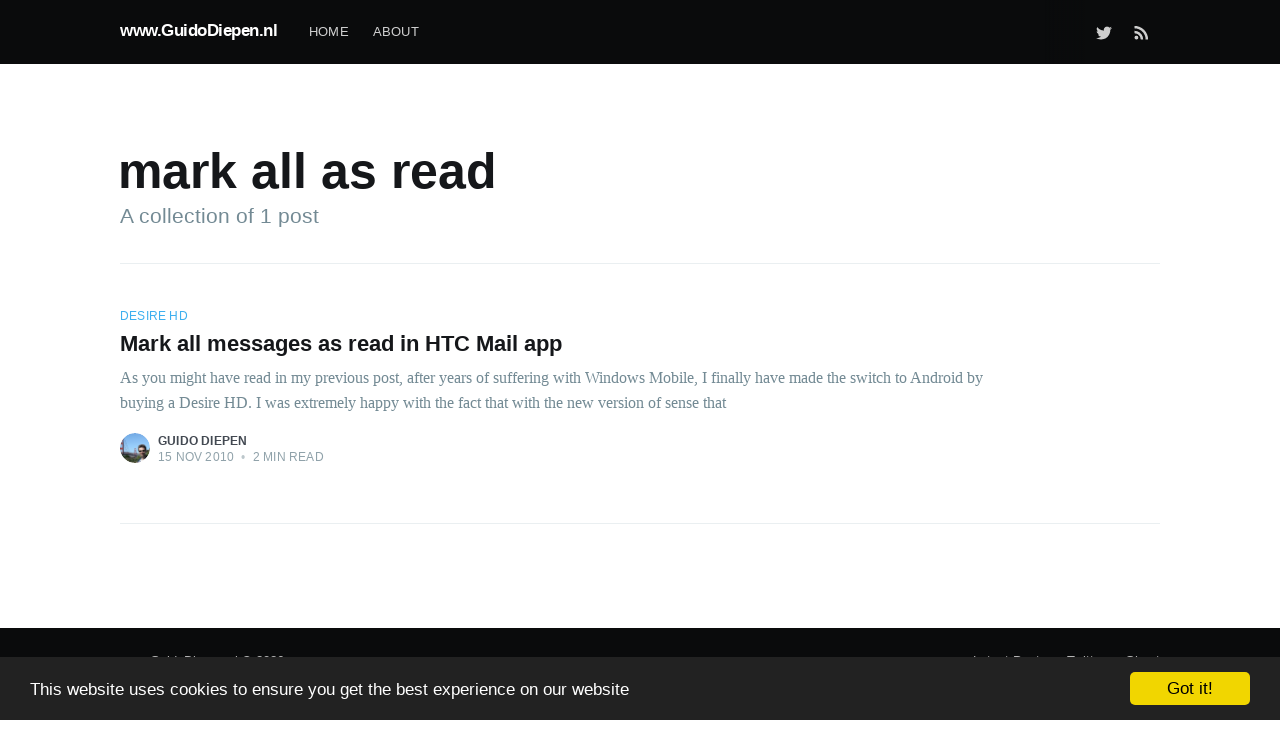

--- FILE ---
content_type: text/html; charset=utf-8
request_url: https://www.guidodiepen.nl/tag/mark-all-as-read/
body_size: 3781
content:
<!DOCTYPE html>
<html lang="en">
<head>

    <meta charset="utf-8" />
    <meta http-equiv="X-UA-Compatible" content="IE=edge" />

    <title>mark all as read - www.GuidoDiepen.nl</title>
    <meta name="HandheldFriendly" content="True" />
    <meta name="viewport" content="width=device-width, initial-scale=1.0" />

    <link rel="stylesheet" type="text/css" href="/assets/built/screen.css?v=618d086336" />
    <link rel="stylesheet" type="text/css" href="/assets/css/prism.css?v=618d086336" />
    <style type="text/css" media="screen">
        .post-full-content pre strong {
            color: white;
        }
        .post-full-content pre {
            line-height: 1;
        }
        .post-full-content pre code {
            white-space: pre-wrap;
            hyphens: auto;
            line-height: 0.7;
            font-size: 0.7em;
        }
    </style>



    <link rel="canonical" href="https://www.guidodiepen.nl/tag/mark-all-as-read/" />
    <meta name="referrer" content="no-referrer-when-downgrade" />
    
    <meta property="og:site_name" content="www.GuidoDiepen.nl" />
    <meta property="og:type" content="website" />
    <meta property="og:title" content="mark all as read - www.GuidoDiepen.nl" />
    <meta property="og:url" content="https://www.guidodiepen.nl/tag/mark-all-as-read/" />
    <meta property="og:image" content="https://www.guidodiepen.nl/content/images/2016/05/monument_valley.jpg" />
    <meta name="twitter:card" content="summary_large_image" />
    <meta name="twitter:title" content="mark all as read - www.GuidoDiepen.nl" />
    <meta name="twitter:url" content="https://www.guidodiepen.nl/tag/mark-all-as-read/" />
    <meta name="twitter:image" content="https://www.guidodiepen.nl/content/images/2016/05/monument_valley.jpg" />
    <meta name="twitter:site" content="@gdiepen" />
    <meta property="og:image:width" content="750" />
    <meta property="og:image:height" content="417" />
    
    <script type="application/ld+json">
{
    "@context": "https://schema.org",
    "@type": "Series",
    "publisher": {
        "@type": "Organization",
        "name": "www.GuidoDiepen.nl",
        "url": "https://www.guidodiepen.nl/",
        "logo": {
            "@type": "ImageObject",
            "url": "https://www.guidodiepen.nl/favicon.ico",
            "width": 48,
            "height": 48
        }
    },
    "url": "https://www.guidodiepen.nl/tag/mark-all-as-read/",
    "name": "mark all as read",
    "mainEntityOfPage": {
        "@type": "WebPage",
        "@id": "https://www.guidodiepen.nl/"
    }
}
    </script>

    <meta name="generator" content="Ghost 3.42" />
    <link rel="alternate" type="application/rss+xml" title="www.GuidoDiepen.nl" href="https://www.guidodiepen.nl/rss/" />
    <meta name="google-site-verification" content="tUP5ln4DWNT73Zk6-aL4_rftQDF2Z94ciwYwmDwm0DA" />


<script>
/* 
var ga_id = 'UA-3321744-1';
var disqus_shortname = 'guidodiepen'
*/
var social_link = {
    'linkedin': 'https://www.linkedin.com/in/gdiepen',
    'github': 'https://github.com/gdiepen',
}
</script>

<!-- Matomo -->
<script type="text/javascript">
  var _paq = window._paq = window._paq || [];
  /* tracker methods like "setCustomDimension" should be called before "trackPageView" */
  _paq.push(['trackPageView']);
  _paq.push(['enableLinkTracking']);
  (function() {
    var u="//teller.guidodiepen.nl/";
    _paq.push(['setTrackerUrl', u+'matomo.php']);
    _paq.push(['setSiteId', '1']);
    var d=document, g=d.createElement('script'), s=d.getElementsByTagName('script')[0];
    g.type='text/javascript'; g.async=true; g.src=u+'matomo.js'; s.parentNode.insertBefore(g,s);
  })();
</script>
<!-- End Matomo Code -->

</head>
<body class="tag-template tag-mark-all-as-read">

    <div class="site-wrapper">

        
<header class="site-archive-header">
    <div class="outer site-nav-main">
    <div class="inner">
        <nav class="site-nav">
    <div class="site-nav-left-wrapper">
        <div class="site-nav-left">
                <a class="site-nav-logo" href="https://www.guidodiepen.nl">www.GuidoDiepen.nl</a>
            <div class="site-nav-content">
                    <ul class="nav">
    <li class="nav-home"><a href="http://www.guidodiepen.nl">Home</a></li>
    <li class="nav-about"><a href="https://www.guidodiepen.nl/about/">About</a></li>
</ul>

            </div>
        </div>
    </div>
    <div class="site-nav-right">
            <div class="social-links">
                    <a class="social-link social-link-tw" href="https://twitter.com/gdiepen" title="Twitter" target="_blank" rel="noopener"><svg xmlns="http://www.w3.org/2000/svg" viewBox="0 0 32 32"><path d="M30.063 7.313c-.813 1.125-1.75 2.125-2.875 2.938v.75c0 1.563-.188 3.125-.688 4.625a15.088 15.088 0 0 1-2.063 4.438c-.875 1.438-2 2.688-3.25 3.813a15.015 15.015 0 0 1-4.625 2.563c-1.813.688-3.75 1-5.75 1-3.25 0-6.188-.875-8.875-2.625.438.063.875.125 1.375.125 2.688 0 5.063-.875 7.188-2.5-1.25 0-2.375-.375-3.375-1.125s-1.688-1.688-2.063-2.875c.438.063.813.125 1.125.125.5 0 1-.063 1.5-.25-1.313-.25-2.438-.938-3.313-1.938a5.673 5.673 0 0 1-1.313-3.688v-.063c.813.438 1.688.688 2.625.688a5.228 5.228 0 0 1-1.875-2c-.5-.875-.688-1.813-.688-2.75 0-1.063.25-2.063.75-2.938 1.438 1.75 3.188 3.188 5.25 4.25s4.313 1.688 6.688 1.813a5.579 5.579 0 0 1 1.5-5.438c1.125-1.125 2.5-1.688 4.125-1.688s3.063.625 4.188 1.813a11.48 11.48 0 0 0 3.688-1.375c-.438 1.375-1.313 2.438-2.563 3.188 1.125-.125 2.188-.438 3.313-.875z"/></svg>
</a>
            </div>
                <a class="rss-button" href="https://feedly.com/i/subscription/feed/https://www.guidodiepen.nl/rss/" title="RSS" target="_blank" rel="noopener"><svg xmlns="http://www.w3.org/2000/svg" viewBox="0 0 24 24"><circle cx="6.18" cy="17.82" r="2.18"/><path d="M4 4.44v2.83c7.03 0 12.73 5.7 12.73 12.73h2.83c0-8.59-6.97-15.56-15.56-15.56zm0 5.66v2.83c3.9 0 7.07 3.17 7.07 7.07h2.83c0-5.47-4.43-9.9-9.9-9.9z"/></svg>
</a>

    </div>
</nav>
    </div>
</div>    

<div class="outer site-header-background no-image">

 
        <div class="inner site-header-content">
            <h1 class="site-title">mark all as read</h1>
            <h2 class="site-description">
                A collection of 1 post
            </h2>
        </div>
    </div>
</header>

<main id="site-main" class="site-main outer">
    <div class="inner posts">
        <div class="post-feed">
                <article class="post-card post tag-desire-hd tag-htc tag-mark-all-as-read no-image no-image">


    <div class="post-card-content">

        <a class="post-card-content-link" href="/2010/11/mark-all-messages-as-read-in-htc-mail-app/">

            <header class="post-card-header">
                    <div class="post-card-primary-tag">Desire HD</div>
                <h2 class="post-card-title">Mark all messages as read in HTC Mail app</h2>
            </header>

            <section class="post-card-excerpt">
                    <p>As you might have read in my previous post, after years of suffering with Windows Mobile, I finally have made the switch to Android by buying a Desire HD.  I was extremely happy with the fact that with the new version of sense that</p>
            </section>

        </a>

        <footer class="post-card-meta">
            <ul class="author-list">
                <li class="author-list-item">
            
                    <div class="author-name-tooltip">
                        Guido Diepen
                    </div>
            
                    <a href="/author/guido/" class="static-avatar">
                        <img class="author-profile-image" src="//www.gravatar.com/avatar/66be6bba417adc9d0d56246663ef4cca?s&#x3D;250&amp;d&#x3D;mm&amp;r&#x3D;x" alt="Guido Diepen" />
                    </a>
                </li>
            </ul>
            <div class="post-card-byline-content">
                <span><a href="/author/guido/">Guido Diepen</a></span>
                <span class="post-card-byline-date"><time datetime="2010-11-15">15 Nov 2010</time> <span class="bull">&bull;</span> 2 min read</span>
            </div>
        </footer>

    </div>

</article>
        </div>
    </div>
</main>


        <footer class="site-footer outer">
            <div class="site-footer-content inner">
                <section class="copyright"><a href="https://www.guidodiepen.nl">www.GuidoDiepen.nl</a> &copy; 2026</section>
                <nav class="site-footer-nav">
                    <a href="https://www.guidodiepen.nl">Latest Posts</a>
                    
                    <a href="https://twitter.com/gdiepen" target="_blank" rel="noopener">Twitter</a>
                    <a href="https://ghost.org" target="_blank" rel="noopener">Ghost</a>
                </nav>
            </div>
        </footer>

    </div>


    <script
        src="https://code.jquery.com/jquery-3.4.1.min.js"
        integrity="sha256-CSXorXvZcTkaix6Yvo6HppcZGetbYMGWSFlBw8HfCJo="
        crossorigin="anonymous">
    </script>
    <script src="/assets/built/casper.js?v=618d086336"></script>

    <script>
        // Parse the URL parameter
        function getParameterByName(name, url) {
            if (!url) url = window.location.href;
            name = name.replace(/[\[\]]/g, "\\$&");
            var regex = new RegExp("[?&]" + name + "(=([^&#]*)|&|#|$)"),
                results = regex.exec(url);
            if (!results) return null;
            if (!results[2]) return '';
            return decodeURIComponent(results[2].replace(/\+/g, " "));
        }

        // Give the parameter a variable name
        var action = getParameterByName('action');
        var success = getParameterByName('success');

        $(document).ready(function () {
            if (action == 'subscribe' && (success === null || success === 'true')) {
                $('body').addClass('subscribe-success');
            }

            if (action == 'subscribe' && success === 'false') {
                $('body').addClass('subscribe-failure');
            }

            $('.subscribe-notification .subscribe-close-button').click(function () {
                $('.subscribe-notification').addClass('close');
            });

            // Reset form on opening subscrion overlay
            $('.subscribe-button').click(function() {
                $('.subscribe-overlay form').removeClass();
                $('.subscribe-email').val('');
            });
        });
    </script>

    

    <!-- Begin Cookie Consent plugin by Silktide - http://silktide.com/cookieconsent -->
<script type="text/javascript">
    window.cookieconsent_options = {"message":"This website uses cookies to ensure you get the best experience on our website","dismiss":"Got it!","learnMore":"More info","link":null,"theme":"dark-bottom"};
</script>

<script type="text/javascript" src="//cdnjs.cloudflare.com/ajax/libs/cookieconsent2/1.0.9/cookieconsent.min.js"></script>
<!-- End Cookie Consent plugin -->

<!-- script id="dsq-count-scr" src="//guidodiepen.disqus.com/count.js" async></script -->
    <script type="text/javascript" src="/assets/js/prism.js?v=618d086336"></script>

</body>
</html>
